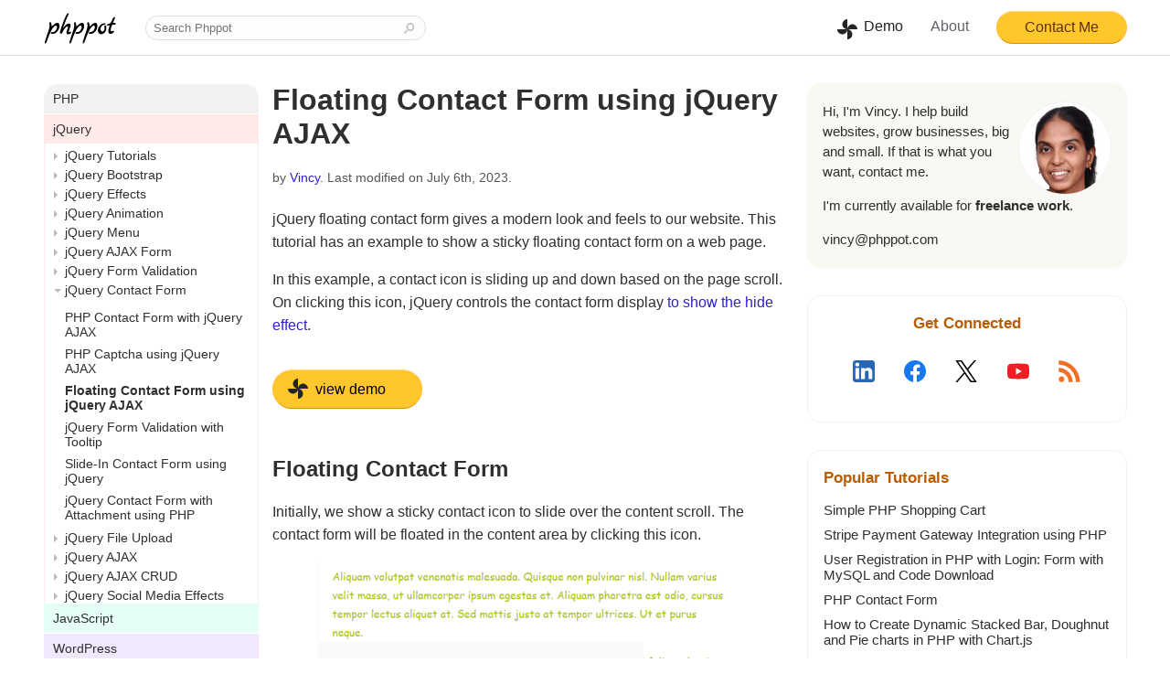

--- FILE ---
content_type: text/html; charset=UTF-8
request_url: https://phppot.com/jquery/floating-contact-form-using-jquery-ajax/
body_size: 13369
content:
<!DOCTYPE html>
<html lang="en">

<head>
    <meta property="og:url" content="https://phppot.com/jquery/floating-contact-form-using-jquery-ajax/" /><title>Floating Contact Form using jQuery AJAX - Phppot</title>
<meta name="description" content="jQuery floating contact form gives a modern look and feels to our website. This tutorial has an example to show a sticky floating contact form on a web page. In this example, a contact icon is sliding up and down based on the page scroll. On clicking this icon, jQuery controls the contact form display [&hellip;]" /><link rel="next" href="https://phppot.com/demo/floating-contact-form-using-jquery-ajax/" />
<meta charset="UTF-8">
<meta http-equiv="Content-Type" content="text/html; charset=utf-8" />
<meta name="viewport" content="width=device-width, initial-scale=1">
<link rel="alternate" type="application/rss+xml" title="RSS 2.0"
	href="https://phppot.com/feed/" />
<link rel="apple-touch-icon" sizes="180x180"
	href="/apple-touch-icon.png?v=031218">
<link rel="icon" type="image/png" sizes="32x32"
	href="/favicon-32x32.png?v=031218">
<link rel="icon" type="image/png" sizes="16x16"
	href="/favicon-16x16.png?v=031218">
<link rel="manifest" href="/site.webmanifest?v=031218">
<link rel="shortcut icon" href="/favicon.ico?v=031218">
<meta name="msapplication-TileColor" content="#da532c">
<meta name="theme-color" content="#ffffff">
<meta property="og:title" content="Floating Contact Form using jQuery AJAX - Phppot" />
<meta property="og:site_name"
	content="Phppot" />
<meta property="og:description" content="jQuery floating contact form gives a modern look and feels to our website. This tutorial has an example to show a sticky floating contact form on a web page. In this example, a contact icon is sliding up and down based on the page scroll. On clicking this icon, jQuery controls the contact form display [&hellip;]" /><meta property="twitter:title" content="Floating Contact Form using jQuery AJAX - Phppot" />
<meta name="twitter:site" content="@phppot" />
<meta property="twitter:creator" content="@phppot" />
<meta property="og:type" content="article" />
<meta property="og:image" content="https://phppot.com/wp-content/uploads/2014/10/jqueryfloatingcontact.png" /><meta property="twitter:card" content="summary_large_image" />
<meta property="twitter:description" content="jQuery floating contact form gives a modern look and feels to our website. This tutorial has an example to show a sticky floating contact form on a web page. In this example, a contact icon is sliding up and down based on the page scroll. On clicking this icon, jQuery controls the contact form display [&hellip;]" /><meta property="twitter:image" content="https://phppot.com/wp-content/uploads/2014/10/jqueryfloatingcontact.png" /><!-- Google tag (gtag.js) -->
<script async src="https://www.googletagmanager.com/gtag/js?id=G-Q50S2PRC8E"></script>
<script>
  window.dataLayer = window.dataLayer || [];
  function gtag(){dataLayer.push(arguments);}
  gtag('js', new Date());

  gtag('config', 'G-Q50S2PRC8E');
</script>
<meta http-equiv="x-dns-prefetch-control" content="on"><link rel="dns-prefetch" href="//www.google-analytics.com"><link rel="dns-prefetch" href="//www.youtube.com"><link rel="dns-prefetch" href="//googleads.g.doubleclick.net"><link rel="dns-prefetch" href="//static.doubleclick.net"><link rel="dns-prefetch" href="//www.google.com"><link rel="dns-prefetch" href="//i.ytimg.com"><link rel="dns-prefetch" href="//yt3.ggpht.com"><link rel="dns-prefetch" href="//fonts.gstatic.com"><meta name='robots' content='max-image-preview:large' />
<link rel="https://api.w.org/" href="https://phppot.com/wp-json/" /><link rel="alternate" type="application/json" href="https://phppot.com/wp-json/wp/v2/posts/2803" /><link rel="EditURI" type="application/rsd+xml" title="RSD" href="https://phppot.com/xmlrpc.php?rsd" />
<link rel="canonical" href="https://phppot.com/jquery/floating-contact-form-using-jquery-ajax/" />
<style>body{font-family:-apple-system,BlinkMacSystemFont,Roboto,Segoe UI,Helvetica Neue,Helvetica,Arial,sans-serif;margin:0 auto;-webkit-font-smoothing:antialiased;box-sizing:border-box;color:#2f2f2f}a{text-decoration:none;color:#2f20d1}a:visited{color:#4132ea}a img{border:none;background-color:none;vertical-align:bottom}.minientry{padding:20px 0;overflow:auto}#site-logo{vertical-align:middle;padding:12px 8px 12px 0;width:79px;height:34px}#container{clear:both;text-align:left;width:952px}.content{width:1185px;margin:0 auto;padding-left:15px;padding-right:15px}#tutorial-body{float:left;margin-top:20px;width:820px}#tutorial-menu{float:left;width:235px;margin-bottom:20px}#tutorial{float:right;width:570px;padding-left:0;overflow-wrap:break-word}.two-column-content{width:935px;margin:0 auto;padding-left:15px;padding-right:15px}.two-column-content #tutorial-body{width:570px}.wrapper{width:100%;float:left;margin-bottom:60px}#article{width:570px;float:left;margin-top:20px;margin-bottom:5px}#aside{width:350px;float:right;font-size:.95em;margin-top:20px;position:sticky;top:20px}#aboutcntnt a:hover,#tutorial a:hover,.testimonial-content a:hover{text-decoration:underline}#recommended a:hover{color:#2f20d1}.modified-on{color:#565656;margin-bottom:25px;font-size:.9em}code{padding:2px 4px;border-radius:4px}a.download{padding:8px 12px 8px 18px;margin:20px 40px 20px 0;color:#2f2f2f;display:inline-block;width:130px;text-align:center;border-radius:50px;border:1px solid #d5d9d9;position:relative;text-transform:lowercase}a.download:before{background:url(https://phppot.com/wp-content/themes/solandra/images/sprite.png?v=301118) no-repeat -48px 0;height:24px;width:24px;display:inline-flex;content:"";position:absolute;top:10px;left:15px}#tutorial a.download:hover{background-color:#fffaec;text-decoration:none}a.demo{padding:8px 12px 8px 20px;margin:20px 30px 20px 0;color:#000;display:inline-block;width:130px;text-align:center;border-radius:50px;border:1px solid;text-transform:lowercase;background-color:#ffc72c;border-color:#ffd98e #ffbe3d #de9300;position:relative}a.demo:before{background:url(https://phppot.com/wp-content/themes/solandra/images/sprite.png) no-repeat -24px 0;height:24px;width:24px;display:inline-flex;content:"";position:absolute;top:8px;left:15px}#tutorial a.demo:hover{background-color:#f7ae47;text-decoration:none}h1{margin-top:0}h1 a,h1 a:visited{color:#2f2f2f}h2{margin-top:1.3em}h2 a,h2 a:visited{color:#000}h2 a,h2 a:visited,h3 a,h3 a:visited{border-bottom:0;text-decoration:none}h3 a,h3 a:visited{color:#2f2f2f}h3 a:hover{color:#000;text-decoration:underline}#tutorial p{line-height:1.6}#tutorial li{line-height:1.5;margin:6px 0}#tutorial strong{color:#474747}#tutorial-body #tutorial img{border-radius:15px}img{-ms-interpolation-mode:bicubic;border:0;height:auto;max-width:100%;vertical-align:middle}.video-container{position:relative;padding-bottom:56.25%;padding-top:30px;height:0;overflow:hidden}.video-container embed,.video-container iframe,.video-container object{position:absolute;top:0;left:0;width:100%;height:100%}.full-width{width:100%}.tutorial-table{width:100%;font-size:13px;border-top:1px solid #e5e5e5;border-spacing:0;margin:20px 0;word-break:break-word;table-layout:fixed}.tutorial-table th{background-color:#f5f5f5;padding:5px;text-align:left}.tutorial-table td{border-bottom:1px solid #f2f2f2;background-color:#fff;padding:5px}.tutorial-table ul{padding:0;list-style-type:none;margin:0}.tutorial-table li:before{content:" - ";position:relative;margin-left:-10px;left:-5px}a.demo-download-icon{position:relative;display:inline-block;cursor:pointer;margin-right:18px;color:#212121;padding-left:32px;padding-right:8px}.demo-download-icon:before{height:24px;width:24px;background:url(https://phppot.com/wp-content/themes/solandra/images/sprite.png) no-repeat -24px 0;position:absolute;content:"";left:2px}a.demo-download-icon:hover,a.testimonial-icon:hover{color:#1a73e7}a.get-product{display:inline-block;margin:10px 0;border-radius:3px;border:1px solid;padding:8px 50px;cursor:pointer;color:#262626;font-size:1.1em;background-color:#f0ad4e;border-color:#ffc87a #e2a348 #bf8a3f}.notice{background:#f9b7b8;padding:20px;margin:5px;border-radius:4px;font-size:1.2em;border:1px solid #e2a4a4;line-height:1.45}.post-section-highlight{background-color:#d3ffdb;padding:19px 19px 1px;border-radius:15px}.post-section-highlight h2{font-size:1em;margin-top:0}pre{overflow:auto;margin:0 0 18px;tab-size:4}.prettyprint{font-size:1.2em;border-radius:15px;max-height:600px;border:1px solid #f6f6f6}pre code.hljs{display:block;overflow-x:auto;padding:10px 5px}code.hljs{padding:3px 5px}

/*!
  Theme: StackOverflow Light
  Description: Light theme as used on stackoverflow.com
  Author: stackoverflow.com
  Maintainer: @Hirse
  Website: https://github.com/StackExchange/Stacks
  License: MIT
  Updated: 2021-05-15

  Updated for @stackoverflow/stacks v0.64.0
  Code Blocks: /blob/v0.64.0/lib/css/components/_stacks-code-blocks.less
  Colors: /blob/v0.64.0/lib/css/exports/_stacks-constants-colors.less
*/.hljs,.hljs-subst{color:#2f3337}.hljs-comment{color:#656e77}.hljs-attr,.hljs-doctag,.hljs-keyword,.hljs-meta .hljs-keyword,.hljs-section,.hljs-selector-tag{color:#015692}.hljs-attribute{color:#803378}.hljs-name,.hljs-number,.hljs-quote,.hljs-selector-id,.hljs-template-tag,.hljs-type{color:#b75501}.hljs-selector-class{color:#015692}.hljs-link,.hljs-regexp,.hljs-selector-attr,.hljs-string,.hljs-symbol,.hljs-template-variable,.hljs-variable{color:#54790d}.hljs-meta,.hljs-selector-pseudo{color:#015692}.hljs-built_in,.hljs-literal,.hljs-title{color:#b75501}.hljs-bullet,.hljs-code{color:#535a60}.hljs-meta .hljs-string{color:#54790d}.hljs-deletion{color:#c02d2e}.hljs-addition{color:#2f6f44}.hljs-emphasis{font-style:italic}.hljs-strong{font-weight:700}.search{border:1px solid #e0e0e0;background-color:#fcfefd;line-height:15px;margin-right:-30px;padding:5px 0 5px 8px;width:307px;color:#5c5c5c;border-radius:1000px;box-sizing:border-box}form label{width:50px;display:inline-block}input#submit{padding:10px 40px;cursor:pointer;color:#755c3b;background:#a2e1f5;border:none}.subscribe{padding:10px 20px;cursor:pointer;color:#000;background:#dcdcdc;margin:0;border:1px solid #d0cfcf;border-color:#c3c3c3 #c1c1c1 #adadad;border-top-right-radius:50px;border-bottom-right-radius:50px;background-image:linear-gradient(top,#dcdcdc,#bfbfbf)}.feedb-email{padding:10px 8px;width:150px;margin:0;border:1px solid #c3c3c3;border-top-left-radius:4px;border-bottom-left-radius:4px}#header,#sidebar,#tutorial{margin-bottom:5px}#site_header{height:60px;border-bottom:1px solid #e2dfda;margin-bottom:10px}#site_header a{font-size:.9em}#site_header .header-link-container a{font-size:1em}a.header-link{color:#fff;padding:7px 28px;font-size:.95em;transition:color 1s ease;font-weight:600}a.header-link:hover{color:#00f5ff;transition:color 1s ease}.header-link-container{float:right;vertical-align:middle;padding:12px 0}#site_header #header-contact-navigation{font-size:1em}#header-contact-navigation{color:#5d3200;vertical-align:middle;display:inline-block;margin:0 0 0 8px;border-radius:50px;border:1px solid;padding:8px 30px;cursor:pointer;background-color:#ffc72c;border-color:#ffd98e #ffbe3d #de9300}#header-contact-navigation:hover{background-color:#ffaf14}a.testimonial-icon{font-size:.9em;font-weight:500;position:relative;display:inline-block;cursor:pointer;margin-right:18px;color:#5f6369;vertical-align:text-top}#mobile-search-icon{display:none}.top{float:right;margin-bottom:1.17em}a.top{color:#505050;clear:both}a.top:hover{color:#333}#footer{clear:both;background-color:#fdfdfd;padding:20px 0 40px;overflow:auto}#footer ul{padding-left:0}.footer-menu{margin:20px 0;text-align:center}.footer-menu li{display:inline-block;margin:0 10px 25px}#footer .footer-menu .cat-item{border-radius:50px}.footer-menu>li>a{color:#6e3f00;padding:10px 30px;display:block;font-family:Segoe UI,Optima,Helvetica,Arial,sans-serif;font-size:medium;font-weight:700}.subscribe-section{overflow:auto;float:left}.subscribe-email{float:left}.footer-contact-banner-title{margin:15px 0 30px}#footer-contact-note{clear:both;background-color:#ffc72c;color:#262626;padding:25px 0 10px}#footer-contact-note h2{font-weight:400;margin:2px 0}#footer-intro{font-size:1.1em;margin:10px 0}#footer-contact-navigation{border-radius:3px;border:1px solid;padding:8px 30px;cursor:pointer;color:#474747;margin:0 0 0 20px;border-color:#474747;border-radius:50px;display:inline-block}#footer-contact-navigation:hover{background-image:-webkit-linear-gradient(top,#eaeaea,#d6d5d5)}#footer-bottom a{color:#3d3d3b}.follow{float:right;margin:20px 0 0;color:#555}.follow a{color:#4f6773}.follow>a img{border:1px solid #e0e0e0;padding:8px;border-radius:25px;margin:20px}.separator{padding:0 5px;color:#d4cebe}.shop-footer-common .separator{padding:0 20px;color:#d4cebe}#footer-menu li{display:inline-block;margin:0 25px 25px 0;border-radius:20px;border:1px solid #e0e0e0}#footer-menu>li>a{color:#2f2f2f;padding:10px;display:block;min-width:100px}#footer-menu>li>a:hover{color:#009688}.footer-heading{margin-right:10px}#contactMe{margin-top:5px}#contactMe a{color:#2f2f2f}#aboutcntnt{line-height:1.45;background-color:#f9f8f3;padding:20px 17px;margin-bottom:20px;border-radius:15px}.hi-icon{vertical-align:text-top;padding-right:5px}.sidebar-featured-product{border:1px solid #dadfe2;border-radius:4px;display:flex}.sidebar-featured-url{margin:20px}.sidebar-featured-product a{color:#006fea;display:contents;width:150px;height:150px}.sidebar-product{margin:10px 0}.sidebar-product img{border:1px solid #f3ead3;border-radius:15px;box-sizing:border-box}.sidebar-product a{color:#1873e6;font-weight:500;display:block}.heading{font-size:1.1em;font-weight:700;margin-bottom:15px;color:#b95d01}#photo{float:right}#photo img{border-radius:50%;border:1px solid #f2f2f2}#aboutdesc p{margin-top:0}.testimonials-sbar{padding:20px 17px;margin:30px 0;border-radius:15px;border:1px solid #f2f2f2}.testimonials-sbar p{line-height:1.45;margin-bottom:0}p.testimonials-sbar-by{margin:1em 0;font-weight:600;color:#58543c}.view-testimonials{display:block;border-radius:3px;border:1px solid;padding:10px 20px;cursor:pointer;color:#111;background-color:#ffb932;border-color:#ffc87a #e2a348 #da9d0a;text-align:center}.view-testimonials a{color:#111}.view-testimonials:hover{background-color:#fea700}#recommended,.sidebar-section{padding:20px 17px;margin:30px 0;border-radius:15px;border:1px solid #f2f2f2}.connect-with-icons{display:flex;width:100%;align-items:center;justify-content:space-evenly;margin:30px 0 20px}.connect-with{cursor:pointer}.connect-with svg{width:24px;height:24px}#recommended ol{padding:0}#recommended>ol li{margin:10px 0;list-style:none}#recommended ol li a{color:#2f2f2f;padding:2px 0}.sidebar-enquiry{margin-bottom:20px}#sidebar{width:350px;float:right;font-size:.95em;margin-top:20px}.written-by{display:flex;align-items:center;margin-bottom:40px;background-color:#f9f8f3;padding:20px;border-radius:15px;line-height:1.6;font-size:.95em}.author-photo{margin-right:20px}.author-photo img{border-radius:50%;width:100px;height:100px;border:2px solid #ccc}.written-by-desc{flex:1}@media (max-width:500px){.written-by{flex-direction:column;align-items:flex-start}.author-photo{margin-bottom:20px}}.related-articles{margin-bottom:40px;background-color:#f9f8f3;padding:5px 20px 20px;border-radius:15px;line-height:1.6}ul.related-articles-list{list-style:none;padding:0}.related-articles-list li{margin:8px 0}ul.related-articles-list li:before{font-size:1.1em;content:"\2605";margin:0 10px 0 0;color:#ffb932}.related-articles-list a,.related-articles-list a:visited{color:#2f2f2f;line-height:1.6;padding:2px 0}.related-articles-list a:hover{color:#1a73e7}#tutorial-menu ul{margin:0;padding:0;list-style-type:none}.main-menu a{font-size:.9em;color:#2f2f2f;display:block}.main-menu>li>a{margin-top:1px;padding:8px 10px}#tutorial-menu li a:hover{color:#2f20d1}.main-menu>li.cat-item:first-child{background:#f2f2f2;border-top-right-radius:15px;border-top-left-radius:15px}.main-menu>li.cat-item:first-child+li{background:#ffeaea}.main-menu>li.cat-item:first-child+li+li{background:#e6fff5}.main-menu>li.cat-item:first-child+li+li+li{background:#f1e7fe}.main-menu>li.cat-item:first-child+li+li+li+li{background:#feffde}.main-menu>li.cat-item:first-child+li+li+li+li+li{background:#ffe1a9}.main-menu>li.cat-item:first-child+li+li+li+li+li+li{background:#d3ffdb}.main-menu>li.cat-item:first-child+li+li+li+li+li+li+li{background:#eaf5ff}.main-menu>li.cat-item:first-child+li+li+li+li+li+li+li+li{background:#e6fff5}.main-menu>li.cat-item:first-child+li+li+li+li+li+li+li+li+li{background:#ffeaea}.main-menu>i.cat-item:first-child+li+li+li+li+li+li+li+li+li+li{background:#feffde}.sub-menu>li{background:#fff;margin:0 0 0 1px;border-right:1px solid #f2f2f2}.sub-menu>li>a{padding:5px 10px 0 22px;position:relative;font-size:.9em}.sub-menu>li>a:before{position:absolute;top:10px;left:10px;content:"";display:block;width:0;height:0;border:4px solid;border-color:transparent transparent transparent #bbb}.sub-menu>li.taxonomy-active>a:before{display:inline-flex;content:"";position:absolute;top:12px;left:10px;border-color:#bbb transparent transparent}#tutorial-menu ul.post-list{margin-top:10px;background-color:#fff}.post-list>li{padding:4px 10px 4px 22px}.post-list>li>a{color:#2f2f2f}#tutorial-menu li.current-post{font-weight:700;color:#2f2f2f;font-size:.9em}#comment{width:525px;padding:10px}div#respond{padding:18px;border:1px solid #ececec;background-color:#fff;border-radius:15px;box-sizing:border-box;line-height:19px;color:#333;margin-bottom:20px;overflow:auto}.commentlist li ul li{background-color:#f3f2f1;border:1px solid #e5e4e2;padding-bottom:10px;margin-bottom:10px;margin-top:13px}.commentlist li ul li ul li{background-color:#fff}.comment-list ul,ul.comment-list{list-style-type:none}ul.comment-list{padding-left:0}.comment-body{padding:20px 0}.comment-list li .says{display:none}.comment-meta,.comment-meta a{color:#565656;font-size:.9em}.reply a{border:1px solid #d5d9d9;border-radius:25px;display:inline-block;padding:6px 35px;color:#2f2f2f}#tutorial .reply a:hover{text-decoration:none;background-color:#fffaec}div#respond label{display:block;width:auto}div#respond input{width:185px}div#respond input,div#respond textarea{padding:8px;border-radius:3px;border:1px solid #ccc}div#respond textarea{box-sizing:border-box;width:100%}div#respond input#submit{background-color:#32bbff;width:203px;color:#0c0c0c;border:1px solid #30b2f3;border-radius:3px;padding:8px 30px;cursor:pointer}div#respond input#submit:hover{background-color:#2bb0f3}div#respond p{margin:10px 0}p.comment-notes{display:none}.comment-list li ul.children li.bypostauthor,.commentlist .bypostauthor{background-color:#f9f8f3;padding:0 20px;border-radius:15px}span.product-price{font-size:1.5em;font-weight:700;margin:0 20px 0 0}.small-info{font-size:.8em;color:#565656}.buy-now-btn,.buy-now-btn:visited{vertical-align:middle;display:inline-block;border-radius:3px;border:1px solid;padding:8px 38px;cursor:pointer;color:#111;font-size:.95em;background-color:#ffb932;border-color:#ffc87a #e2a348 #da9d0a}.buy-now-btn:hover{background-color:#fea700}.m-l-30{margin-left:30px}a.live-preview-btn{padding:8px 4px;color:#262626;display:inline-block;width:130px;text-align:center;border-radius:50px;border:1px solid;position:relative;background-color:#fff;border-color:#8b9092}a.live-preview-btn:hover{background-color:#ececec}.inline-block{display:inline-block}.pd-15{padding-left:15px}.shop-footer-common{margin-top:20px;overflow:auto;float:right}.shop-footer-common a{color:#555;display:inline-block;margin:8px 10px}.shop-footer-common .shop-doc-nav-links{float:none;border-bottom:1px solid #e6e6e6;padding-bottom:5px;margin-bottom:4px}.shop-footer-common .policy-doc-nav{float:right;text-align:left}#expand-sub-menu-icon{display:inline-block;vertical-align:middle}.text-center{text-align:center}.text-left{text-align:left}.text-right{text-align:right}.comment-form-url{display:none}#wait_approval{margin:40px 0 20px;font-size:.9em;border-radius:3px;padding:8px 15px;background-color:#a8ebc4;border-color:#9be8bc;color:#1b7943}.float-right{float:right}.float-left{float:left}.small-note{font-size:.8em;color:#757575;margin-top:5px}.svg-icon{vertical-align:middle;display:inline-block;fill:#a7a7a7}.code-heading{font-weight:700;margin-bottom:5px;font-size:1.2em}.recent-posts{max-width:660px}.width-auto{width:auto}.display-none{display:none}.sidebar-subscribe{border:1px solid #f2f2f2;padding:20px 17px;margin-bottom:30px;border-radius:15px}a.signup-btn{background-color:#fd0;padding:5px 20px;border-radius:4px;color:#000;font-family:charter,Georgia,Cambria,Times New Roman,Times,serif}.txt-tweet{background:#dcf1ff;padding:10px;border-radius:3px}#saas-content{line-height:1.45;border:1px solid #e0d8c2;padding:20px;margin-bottom:20px;border-radius:15px;text-align:center}#saas-content #product-title{font-weight:700}#saas-content #product-photo{width:200px;margin:10px auto}#saas-content a.signup-btn{font-family:unset}.sidebar-product .product-link{margin-bottom:8px}#social-icon{float:right;padding:20px 20px 20px 0;text-align:right;position:sticky;top:0}#social-icon .heading{font-size:.9em;border:0}#social-icon ul{padding:0;margin:0}#social-icon li{list-style:none;line-height:1.8em}.facebook-social-link{background:#4267b2}.twitter-social-link{background:#1da1f2}.linkedin-social-link{background:#0077b5}.social-link{color:#fff!important;padding:0!important;border-radius:20px;margin:0 0 17px;display:inline-block;font-weight:700}.social-link span{display:inline-block;position:relative;padding:3px 20px 3px 44px}.social-link span:hover{color:#e2fe00}.linkedin-social-img:before{background:url(/wp-content/themes/solandra/images/sprite.png?v=301118) no-repeat -48px -24px}.linkedin-social-img:before,.twitter-social-img:before{height:24px;width:24px;display:inline-flex;content:"";position:absolute;top:5px;left:5px}.twitter-social-img:before{background:url(/wp-content/themes/solandra/images/sprite.png?v=301118) no-repeat -24px -24px}.facebook-social-img:before{background:url(/wp-content/themes/solandra/images/sprite.png?v=301118) no-repeat 0 -24px;height:24px;width:24px;display:inline-flex;content:"";position:absolute;top:5px;left:5px}.social-link img{vertical-align:middle}#site_header .search-container{display:inline-block;margin:17px 0 17px 20px}.search-form{display:inline}button.search-button{border:none;height:12px;width:13px;background:url(/wp-content/themes/solandra/images/sprite.png?v=301118) no-repeat -76px -30px;display:inline-block;vertical-align:middle;cursor:pointer;padding:0}@media screen and (min-width:1071px) and (max-width:1215px){#tutorial{width:540px}#tutorial-body{width:790px}#sidebar{width:235px}.content{width:1040px}}@media screen and (min-width:1015px) and (max-width:1070px){#tutorial-menu{width:227px}#tutorial{width:500px}#tutorial-body{width:742px}#sidebar{width:227px}.content{width:984px}}@media screen and (min-width:966px) and (max-width:1014px){#site_header .search{width:100%}#tutorial-menu{width:350px}#social-icon{display:none}#tutorial,#tutorial-body{width:570px}#sidebar{width:350px}.content{width:935px}.search{width:460px}}@media screen and (min-width:756px) and (max-width:965px){#site_header .search{width:100%}#tutorial-menu{width:460px}#social-icon{display:none}#tutorial,#tutorial-body{width:460px}#sidebar{width:250px}.content{width:725px}.search{width:460px}#logo-text{display:none}#article{width:460px}#aside{width:250px}.two-column-content{width:725px}}@media screen and (max-width:755px){#site_header .search-container{float:right}#site_header .search{width:100%}#tutorial-menu{width:350px}#social-icon{display:none}#tutorial{width:570px}#tutorial-body{width:570px;margin-top:50px}#sidebar{width:350px;clear:both;float:none}.content{width:570px}span.footer-contact-btn{display:block}#footer-contact-navigation{margin:20px 0 0}#expand-sub-menu-icon{position:absolute;left:0;top:60px;padding:2px 25px 2px 0;background:#f7f7f7;width:100%;text-align:center;box-sizing:border-box}.search{width:350px}.two-column-content{width:570px}#aside{float:none;clear:both}#article{margin-top:50px}}@media screen and (max-width:600px){#tutorial-menu{width:350px}#tutorial{width:auto;float:none;max-width:570px;padding-top:10px}#tutorial-body{float:none;width:100%}#sidebar{max-width:350px;clear:both;float:none}#sidebar,.content{width:auto}.prettyprint{max-height:500px}.code-heading,.prettyprint{font-size:1.1em}#article,.two-column-content{width:auto}#article{max-width:570px}#aside{width:auto;max-width:350px;float:none;clear:both}}@media screen and (max-width:450px){#tutorial-menu{width:auto;max-width:350px}.search{width:100%}.btn-get-license{margin-left:0;margin-top:15px}#logo-text{display:none}#site_header .search-container{margin-right:0}#site_header #header-contact-navigation{padding:8px 15px}}</style></head>

<body>
    <div id="site_header">
    <div class="content">
        <a href="/" title="Helping you build websites"><svg version="1.0" xmlns="http://www.w3.org/2000/svg" viewBox="0 0 158.000000 68.000000"
 preserveAspectRatio="xMidYMid meet" alt="Phppot Logo" id="site-logo">
<g transform="translate(0.000000,68.000000) scale(0.100000,-0.100000)"
fill="#000000" stroke="none">
<path d="M468 583 c-42 -91 -118 -306 -118 -334 0 -14 19 -29 36 -29 2 0 15
22 28 49 33 65 73 111 97 111 10 0 19 -1 19 -2 0 -2 -9 -32 -20 -67 -25 -79
-20 -101 24 -101 39 0 77 33 58 52 -8 8 -15 8 -26 -1 -26 -22 -26 5 -1 74 28
73 26 100 -6 108 -33 9 -63 -7 -103 -55 l-37 -43 27 75 c14 41 38 100 51 130
57 127 56 120 32 120 -16 0 -29 -19 -61 -87z"/>
<path d="M1521 576 c-6 -7 -22 -38 -35 -69 -23 -50 -30 -57 -66 -67 -49 -13
-58 -45 -10 -38 17 3 30 4 30 4 0 -1 -7 -23 -15 -50 -28 -93 -17 -136 36 -136
36 0 89 44 73 60 -8 8 -18 9 -30 2 -45 -23 -55 11 -28 91 15 45 17 47 55 47
32 0 39 3 39 20 0 15 -7 20 -29 20 l-30 0 25 55 c13 31 24 57 24 59 0 11 -30
13 -39 2z"/>
<path d="M129 470 c-14 -8 -15 -16 -6 -47 9 -34 3 -57 -51 -218 -34 -99 -58
-183 -54 -187 23 -22 34 -7 67 89 57 171 131 293 175 293 26 0 33 -32 17 -72
-19 -45 -45 -66 -87 -70 -24 -2 -36 -9 -38 -20 -3 -15 4 -18 42 -18 78 0 146
80 146 172 0 81 -53 93 -124 28 l-43 -40 -6 41 c-6 49 -16 61 -38 49z"/>
<path d="M669 470 c-14 -8 -15 -16 -6 -47 9 -34 3 -57 -51 -218 -34 -99 -58
-183 -54 -187 23 -22 34 -7 67 89 57 171 131 293 175 293 26 0 33 -32 17 -72
-19 -45 -45 -66 -87 -70 -24 -2 -36 -9 -38 -20 -3 -15 4 -18 42 -18 78 0 146
80 146 172 0 81 -53 93 -124 28 l-43 -40 -6 41 c-6 49 -16 61 -38 49z"/>
<path d="M959 470 c-14 -8 -15 -16 -6 -47 9 -34 3 -57 -51 -218 -34 -99 -58
-183 -54 -187 23 -22 34 -7 67 89 57 171 131 293 175 293 26 0 33 -32 17 -72
-19 -45 -45 -66 -87 -70 -24 -2 -36 -9 -38 -20 -3 -15 4 -18 42 -18 78 0 146
80 146 172 0 81 -53 93 -124 28 l-43 -40 -6 41 c-6 49 -16 61 -38 49z"/>
<path d="M1275 440 c-28 -11 -72 -60 -84 -93 -18 -48 -13 -86 15 -114 21 -21
32 -24 62 -19 57 9 94 53 99 118 4 59 -5 82 -30 72 -13 -5 -16 -14 -11 -45 5
-27 2 -46 -10 -64 -30 -46 -76 -26 -76 33 0 42 46 92 84 92 16 0 26 6 26 15 0
17 -41 20 -75 5z"/>
</g>
</svg>
</a>
        <div class="search-container">
            <form method="get" action="/search/" class="search-form">
                <input name="q" class="search"
                    placeholder="Search Phppot"
                    title="Search Phppot"
                    autocomplete="off">
                <button type="submit"
                    title="Search Phppot"
                    class="search-button"></button>
            </form>
        </div>
        <div class="header-link-container">
            <div id="expand-sub-menu-icon">
                <a class="demo-download-icon" href="/demo/">Demo</a> <a
                    class="testimonial-icon" href="/about/">About</a> <a
                    id="header-contact-navigation" href="/contact/">Contact
                    Me</a>
            </div>
        </div>
    </div>
</div>    <div class="content">
        <div id="tutorial-body">
            <div id="tutorial">
                <h1>Floating Contact Form using jQuery AJAX</h1>
                <div class='modified-on'>
                    by <a href="/about/">Vincy</a>. Last modified on July 6th, 2023.</div>
                <p>jQuery floating contact form gives a modern look and feels to our website. This tutorial has an example to show a sticky floating contact form on a web page.</p>
<p>In this example, a contact icon is sliding up and down based on the page scroll. On clicking this icon, jQuery controls the contact form display<a href="https://phppot.com/jquery/jquery-show-hide/"> to show the hide effect</a>.</p>
<p><a class="demo" href="/demo/floating-contact-form-using-jquery-ajax/">View Demo</a></p>
<h2>Floating Contact Form</h2>
<p>Initially, we show a sticky contact icon to slide over the content scroll. The contact form will be floated in the content area by clicking this icon.</p>
<p><img loading="lazy" style="display: inline; border-width: 0px;" title="jquery-floating-contact" src="https://phppot.com/wp-content/uploads/2014/10/jqueryfloatingcontact.png" alt="jquery-floating-contact" width="500" height="500" border="0" /></p>
<p>The floating contact form markup is,</p>
<pre class="prettyprint"><code class="language-html">&lt;div id="contact-box"&gt;
	&lt;div id="btnContact" onClick="showContact();"&gt;
		&lt;img src="contact.png" /&gt;
	&lt;/div&gt;
	&lt;div id="frmContact"&gt;
		&lt;div id="mail-status"&gt;&lt;/div&gt;
		&lt;div&gt;
			&lt;label style="padding-top: 20px;"&gt;Name&lt;/label&gt; &lt;span
				id="userName-info" class="info"&gt;&lt;/span&gt;&lt;br /&gt; &lt;input type="text"
				name="userName" id="userName" class="demoInputBox"&gt;
		&lt;/div&gt;
		&lt;div&gt;
			&lt;label&gt;Email&lt;/label&gt; &lt;span id="userEmail-info" class="info"&gt;&lt;/span&gt;&lt;br /&gt;
			&lt;input type="text" name="userEmail" id="userEmail"
				class="demoInputBox"&gt;
		&lt;/div&gt;
		&lt;div&gt;
			&lt;label&gt;Subject&lt;/label&gt; &lt;span id="subject-info" class="info"&gt;&lt;/span&gt;&lt;br /&gt;
			&lt;input type="text" name="subject" id="subject" class="demoInputBox"&gt;
		&lt;/div&gt;
		&lt;div&gt;
			&lt;label&gt;Content&lt;/label&gt; &lt;span id="content-info" class="info"&gt;&lt;/span&gt;&lt;br /&gt;
			&lt;textarea name="content" id="content" class="demoInputBox" cols="60"
				rows="6"&gt;&lt;/textarea&gt;
		&lt;/div&gt;
		&lt;div&gt;
			&lt;button name="submit" class="btnAction" onClick="sendContact();"&gt;Send&lt;/button&gt;
		&lt;/div&gt;
	&lt;/div&gt;
&lt;/div&gt;
&lt;div class="txt-content"&gt;
	&lt;!-- content area --&gt;
&lt;/div&gt;
</code></pre>
<h2>jQuery Sticky Floating</h2>
<p>We use the jQuery sticky-float plugin to create a sticky floating effect to the contact form on the page scroll. We should call the plugin function like,</p>
<pre class="prettyprint"><code class="language-javascript">$(document).ready(function() {
	$('#contact-box').stickyfloat({ duration: 400, offsetY:200});
});
</code></pre>
<p>The <em>contact box</em> selector includes both the contact icon and form to be floated with the content on scrolling. The <em>showContat()</em> function will be invoked by clicking the contact icon to display the contact form. The function is,</p>
<pre class="prettyprint"><code class="language-javascript">function showContact() {
	if ($("#frmContact").css('display') == 'none') $("#frmContact").show();
	else $("#frmContact").hide();
}
</code></pre>
<p>Other than that, we have contact form jQuery validation and mail sending scripts, as we have seen in previous <a href="https://phppot.com/jquery/php-contact-form-with-jquery-ajax/">contact form tutorials</a>—download source to get the complete code.</p>
<p><a class="demo" href="/demo/floating-contact-form-using-jquery-ajax/">View Demo</a><a class="download" href="/demo/floating-contact-form-using-jquery-ajax/floating-contact-form-using-jquery-ajax.zip">Download</a></p>
                    <div class="written-by">
                        <div class="author-photo">
                            <img src="https://phppot.com/wp-content/themes/solandra/images/Vincy.jpg" alt="Vincy" width="100" height="100" title="Vincy">
                        </div>
                        <div class="written-by-desc">
                            Written by <a href="/about/">Vincy</a>, a web developer with 15+ years of experience and a Masters degree in Computer Science. She specializes in building modern, lightweight websites using PHP, JavaScript, React, and related technologies. Phppot helps you in mastering web development through over a decade of publishing quality tutorials.
                        </div>
                    </div>
                                        <div class="related-articles">
                        <h2>Related Tutorials</h2>
                        <ul class="related-articles-list">
                                                            <li><a href="https://phppot.com/jquery/php-contact-form-with-jquery-ajax/">PHP Contact Form with jQuery AJAX</a></li>
                                                            <li><a href="https://phppot.com/jquery/jquery-form-validation-with-tooltip/">jQuery Form Validation with Tooltip</a></li>
                                                            <li><a href="https://phppot.com/jquery/php-captcha-using-jquery-ajax/">PHP Captcha using jQuery AJAX</a></li>
                                                    </ul>
                    </div>
                                <p>
                    <a href="#top" class="top">&#8593; Back to Top</a>
                </p>
            </div>
                            <div id="tutorial-menu">
                    <ul class="main-menu"><li class="cat-item cat-item-72"><a href="https://phppot.com/menu/php/">PHP</a></li><li class="cat-item cat-item-171"><a href="https://phppot.com/menu/jquery/">jQuery</a><ul class="sub-menu"><li class="cat-item cat-item-175 "><a href="https://phppot.com/menu/jquery/jquery-tutorials/">jQuery Tutorials</a></li><li class="cat-item cat-item-177 "><a href="https://phppot.com/menu/jquery/jquery-bootstrap/">jQuery Bootstrap</a></li><li class="cat-item cat-item-178 "><a href="https://phppot.com/menu/jquery/jquery-effects/">jQuery Effects</a></li><li class="cat-item cat-item-179 "><a href="https://phppot.com/menu/jquery/jquery-animation/">jQuery Animation</a></li><li class="cat-item cat-item-180 "><a href="https://phppot.com/menu/jquery/jquery-menu/">jQuery Menu</a></li><li class="cat-item cat-item-181 "><a href="https://phppot.com/menu/jquery/jquery-ajax-form/">jQuery AJAX Form</a></li><li class="cat-item cat-item-182 "><a href="https://phppot.com/menu/jquery/jquery-form-validation/">jQuery Form Validation</a></li><li class="cat-item cat-item-192 taxonomy-active"><a href="https://phppot.com/menu/jquery/jquery-contact-form/">jQuery Contact Form</a><ul class="post-list"><li><a class= "post-menu" href="https://phppot.com/jquery/php-contact-form-with-jquery-ajax/">PHP Contact Form with jQuery AJAX</a></li><li><a class= "post-menu" href="https://phppot.com/jquery/php-captcha-using-jquery-ajax/">PHP Captcha using jQuery AJAX</a></li><li class="current-post">Floating Contact Form using jQuery AJAX</li><li><a class= "post-menu" href="https://phppot.com/jquery/jquery-form-validation-with-tooltip/">jQuery Form Validation with Tooltip</a></li><li><a class= "post-menu" href="https://phppot.com/jquery/slide-in-contact-form-using-jquery/">Slide-In Contact Form using jQuery</a></li><li><a class= "post-menu" href="https://phppot.com/jquery/jquery-contact-form-with-attachment-using-php/">jQuery Contact Form with Attachment using PHP</a></li></ul></li><li class="cat-item cat-item-183 "><a href="https://phppot.com/menu/jquery/jquery-file-upload/">jQuery File Upload</a></li><li class="cat-item cat-item-184 "><a href="https://phppot.com/menu/jquery/jquery-ajax/">jQuery AJAX</a></li><li class="cat-item cat-item-185 "><a href="https://phppot.com/menu/jquery/jquery-ajax-crud/">jQuery AJAX CRUD</a></li><li class="cat-item cat-item-186 "><a href="https://phppot.com/menu/jquery/jquery-social-media-effects/">jQuery Social Media Effects</a></li></ul></li><li class="cat-item cat-item-169"><a href="https://phppot.com/menu/javascript/">JavaScript</a></li><li class="cat-item cat-item-172"><a href="https://phppot.com/menu/wordpress/">WordPress</a></li><li class="cat-item cat-item-75"><a href="https://phppot.com/menu/mysql/">MySQL</a></li><li class="cat-item cat-item-173"><a href="https://phppot.com/menu/css/">CSS</a></li></ul>                </div>
                <div id="social-icon">
                    <div class="heading">Share this page</div>
                    <ul>
                        <li><a class="social-link facebook-social-link" href="https://www.facebook.com/sharer/sharer.php?u=https%3A%2F%2Fphppot.com%2Fjquery%2Ffloating-contact-form-using-jquery-ajax%2F" title="Share on Facebook" target="_blank" rel="noopener"><span class="facebook-social-img">Share</span></a></li>
                        <li><a class="social-link twitter-social-link" href="https://twitter.com/intent/tweet?original_referer=https://phppot.com&amp;source=tweetbutton&amp;text=Floating Contact Form using jQuery AJAX;url=https%3A%2F%2Fphppot.com%2Fjquery%2Ffloating-contact-form-using-jquery-ajax%2F&amp;via=phppot" title="Share on Twitter" target="_blank" rel="noopener"><span class="twitter-social-img">Tweet</span></a></li>
                        <li><a class="social-link linkedin-social-link" href="https://www.linkedin.com/shareArticle?mini=true&url=https%3A%2F%2Fphppot.com%2Fjquery%2Ffloating-contact-form-using-jquery-ajax%2F&media=Floating Contact Form using jQuery AJAX" title="Share on Linkedin" target="_blank" rel="noopener"><span class="linkedin-social-img">Share</span></a></li>
                    </ul>
                </div>
            
        </div>
        <div id="sidebar">
    <div id="aboutcntnt">
        <div id="photo">
            <img src="https://phppot.com/wp-content/themes/solandra/images/Vincy.jpg" alt="Vincy" width="100" height="100" title="Vincy">
        </div>
        <div id="aboutdesc">
            <p>
                Hi, I'm Vincy. I help build websites, grow businesses,
                big and small. If that is what you want, contact me.
            </p>
            <p>
                I'm currently available for <strong>freelance work</strong>.
            </p>
        </div>
        <div id="contactMe">
            <a href="mailto:vincy@phppot.com" title="Contact">vincy@phppot.com</a>
        </div>
    </div>
    <div class="sidebar-section">
        <div class="heading text-center">Get Connected</div>
        <div class="connect-with-icons">
            <span class="connect-with">
                <a href="https://www.linkedin.com/in/vincya/" rel="nofollow noopener" title="Join Phppot on LinkedIn" target="_blank">
                    <svg height="100%" style="fill-rule:evenodd;clip-rule:evenodd;stroke-linejoin:round;stroke-miterlimit:2;" version="1.1" viewBox="0 0 512 512" width="100%" xml:space="preserve" xmlns="http://www.w3.org/2000/svg" xmlns:serif="http://www.serif.com/" xmlns:xlink="http://www.w3.org/1999/xlink"><g id="g5891"><path d="M512,64c0,-35.323 -28.677,-64 -64,-64l-384,0c-35.323,0 -64,28.677 -64,64l0,384c0,35.323 28.677,64 64,64l384,0c35.323,0 64,-28.677 64,-64l0,-384Z" id="background" style="fill:#2867b2;"/><g id="shapes"><rect height="257.962" id="rect11" style="fill:#fff;" width="85.76" x="61.053" y="178.667"/><path d="M104.512,54.28c-29.341,0 -48.512,19.29 -48.512,44.573c0,24.752 18.588,44.574 47.377,44.574l0.554,0c29.903,0 48.516,-19.822 48.516,-44.574c-0.555,-25.283 -18.611,-44.573 -47.935,-44.573Z" id="path13-0" style="fill:#fff;fill-rule:nonzero;"/><path d="M357.278,172.601c-45.49,0 -65.866,25.017 -77.276,42.589l0,-36.523l-85.738,0c1.137,24.197 0,257.961 0,257.961l85.737,0l0,-144.064c0,-7.711 0.554,-15.42 2.827,-20.931c6.188,-15.4 20.305,-31.352 43.993,-31.352c31.012,0 43.436,23.664 43.436,58.327l0,138.02l85.741,0l0,-147.93c0,-79.237 -42.305,-116.097 -98.72,-116.097Z" id="path15" style="fill:#fff;fill-rule:nonzero;"/></g></g></svg>                </a></span>
            <span class="connect-with">
                <a href="https://www.facebook.com/PPbay" rel="nofollow noopener" title="Join Phppot on Facebook" target="_blank">
                    <svg height="100%" style="fill-rule:evenodd;clip-rule:evenodd;stroke-linejoin:round;stroke-miterlimit:2;" version="1.1" viewBox="0 0 512 512" width="100%" xml:space="preserve" xmlns="http://www.w3.org/2000/svg" xmlns:serif="http://www.serif.com/" xmlns:xlink="http://www.w3.org/1999/xlink"><g><path d="M512,256c0,-141.385 -114.615,-256 -256,-256c-141.385,0 -256,114.615 -256,256c0,127.777 93.616,233.685 216,252.89l0,-178.89l-65,0l0,-74l65,0l0,-56.4c0,-64.16 38.219,-99.6 96.695,-99.6c28.009,0 57.305,5 57.305,5l0,63l-32.281,0c-31.801,0 -41.719,19.733 -41.719,39.978l0,48.022l71,0l-11.35,74l-59.65,0l0,178.89c122.385,-19.205 216,-125.113 216,-252.89Z" style="fill:#1877f2;fill-rule:nonzero;"/><path d="M355.65,330l11.35,-74l-71,0l0,-48.022c0,-20.245 9.917,-39.978 41.719,-39.978l32.281,0l0,-63c0,0 -29.297,-5 -57.305,-5c-58.476,0 -96.695,35.44 -96.695,99.6l0,56.4l-65,0l0,74l65,0l0,178.89c13.033,2.045 26.392,3.11 40,3.11c13.608,0 26.966,-1.065 40,-3.11l0,-178.89l59.65,0Z" style="fill:#fff;fill-rule:nonzero;"/></g></svg>                </a></span>
            <span class="connect-with">
                <a href="https://twitter.com/phppot" rel="nofollow noopener" title="Follow @Phppot on Twitter" target="_blank">
                    <svg xmlns="http://www.w3.org/2000/svg" width="1200" height="1227" viewBox="0 0 1200 1227" fill="none"><g clip-path="url(#clip0_1_2)"><path d="M714.163 519.284L1160.89 0H1055.03L667.137 450.887L357.328 0H0L468.492 681.821L0 1226.37H105.866L515.491 750.218L842.672 1226.37H1200L714.137 519.284H714.163ZM569.165 687.828L521.697 619.934L144.011 79.6944H306.615L611.412 515.685L658.88 583.579L1055.08 1150.3H892.476L569.165 687.854V687.828Z" fill="black"/></g><defs><clipPath id="clip0_1_2"><rect width="1200" height="1227" fill="white"/></clipPath></defs></svg>                </a></span>
            <span class="connect-with">
                <a href="https://youtube.com/@phppot6737?sub_confirmation=1" rel="nofollow noopener" title="Subscribe to Phppot on YouTube" target="_blank">
                    <svg height="100%" style="fill-rule:evenodd;clip-rule:evenodd;stroke-linejoin:round;stroke-miterlimit:2;" version="1.1" viewBox="0 0 512 512" width="100%" xml:space="preserve" xmlns="http://www.w3.org/2000/svg" xmlns:serif="http://www.serif.com/" xmlns:xlink="http://www.w3.org/1999/xlink"><g><path d="M501.299,132.766c-5.888,-22.03 -23.234,-39.377 -45.264,-45.264c-39.932,-10.701 -200.037,-10.701 -200.037,-10.701c0,0 -160.105,0 -200.038,10.701c-22.025,5.887 -39.376,23.234 -45.264,45.264c-10.696,39.928 -10.696,123.236 -10.696,123.236c0,0 0,83.308 10.696,123.232c5.888,22.03 23.239,39.381 45.264,45.268c39.933,10.697 200.038,10.697 200.038,10.697c0,0 160.105,0 200.037,-10.697c22.03,-5.887 39.376,-23.238 45.264,-45.268c10.701,-39.924 10.701,-123.232 10.701,-123.232c0,0 0,-83.308 -10.701,-123.236Z" style="fill:#ed1f24;fill-rule:nonzero;"/><path d="M204.796,332.803l133.018,-76.801l-133.018,-76.801l0,153.602Z" style="fill:#fff;fill-rule:nonzero;"/></g></svg>                </a></span>
            <span class="connect-with">
                <a href="https://phppot.com/feed/" rel="nofollow noopener" title="Subscribe to Phppot via RSS Feed" target="_blank">
                    <svg enable-background="new 0 0 512 512" id="Layer_1" version="1.1" viewBox="0 0 512 512" xml:space="preserve" xmlns="http://www.w3.org/2000/svg" xmlns:xlink="http://www.w3.org/1999/xlink"><g><path d="M6,53.5C6,38.8,6.2,24.2,6,9.5c-0.1-3.8,1-4.7,4.7-4.6c42.2,0.3,83.6,6.4,124.3,17.6   c51.5,14.1,99.1,36.4,143.3,66.3c38.8,26.3,73.3,57.4,103.2,93.4c40.2,48.3,70.5,102.2,90.8,161.8c17.7,52.2,26.4,105.8,27.4,160.8   c0.1,3-1.1,3.7-3.8,3.7c-29.3-0.1-58.7-0.1-88,0c-3.5,0-3.6-1.8-3.6-4.4c0-20.7-1.8-41.2-5.1-61.7c-5.9-36.3-16.4-71.2-31.6-104.7   c-16.2-35.7-37-68.4-62.7-98c-26.4-30.5-56.6-56.7-90.9-78.1c-30.6-19.2-63.2-34.1-97.9-44.2c-34.1-10-68.8-15.5-104.4-15.6   c-4.4,0-5.9-1-5.8-5.8C6.3,81.8,6,67.6,6,53.5z" fill="#F26F25"/><path d="M6,224.2c0-14.5,0.1-29-0.1-43.5c-0.1-3.8,1.1-4.7,4.8-4.7c38.6,0.9,76.1,7.9,112,22.2   c45.1,17.8,84.3,44.5,117.6,79.7c31.5,33.3,55,71.6,70.8,114.6c13.3,36.2,19.8,73.5,20.5,111.9c0.1,3.2-1,3.9-3.9,3.9   c-29-0.1-58-0.1-87,0c-3.6,0-4.5-1.2-4.5-4.6c-0.3-40.8-10.7-78.9-31-114.3c-19.1-33.3-44.9-60.4-77.3-81.3   c-28.5-18.3-59.6-29.2-93-33.9c-8.2-1.2-16.6-1.8-24.9-1.4c-3.4,0.1-4.2-1.1-4.1-4.3C6.1,253.8,6,239,6,224.2z" fill="#F26F25"/><path d="M71.9,374.5c36.2,0,65.4,29.7,65.4,66.6c0,37.1-29.3,66.9-65.7,66.9c-36.5,0-65.7-29.8-65.6-67   C6,403.8,35,374.5,71.9,374.5z" fill="#F26F25"/></g></svg>                </a></span>
        </div>
    </div>
    <div id="recommended">
        <div class="heading">Popular Tutorials</div>
        <ol>
            <li><a href="https://phppot.com/php/simple-php-shopping-cart/">Simple
                    PHP Shopping Cart</a></li>
            <li><a href="https://phppot.com/php/stripe-payment-gateway-integration-using-php/">Stripe
                    Payment Gateway Integration using PHP</a></li>
            <li><a href="https://phppot.com/php/user-registration-in-php-with-login-form-with-mysql-and-code-download/">User
                    Registration in PHP with Login: Form with MySQL and
                    Code Download</a></li>
            <li><a href="https://phppot.com/php/php-contact-form/">PHP
                    Contact Form</a></li>
            <li><a href="https://phppot.com/php/how-to-create-dynamic-stacked-bar-doughnut-and-pie-charts-in-php-with-chart-js/">How
                    to Create Dynamic Stacked Bar, Doughnut and Pie
                    charts in PHP with Chart.js</a></li>

        </ol>
    </div>
    <div class="testimonials-sbar">
    <div class="heading">Testimonials</div>
    <p class="testimonial-content">
        <span class='left-quotes'>&ldquo;</span>The process was fast and very professional. The whole time we could follow the work and correct small details. As we got new ideas under the process Vincy was able to implement them without delay ...<span
            class='right-quotes'>&rdquo;</span>
    </p>
    <p class="testimonials-sbar-by">Steen Hertzum Kirchhoff, JobRater, Sweeden</p>

    <div>
        <a href="https://phppot.com/testimonials/"><span
            class="view-testimonials">View More Testimonials</span></a>
    </div>
</div>
</div>    </div>
    <div id="footer-contact-note">
	<div class="content">
		<h2>Looking for an expert PHP freelance web developer?</h2>
		<p class="footer-contact-banner-title">
			Do you want to build a modern, lightweight, responsive website
			quickly? <span class="footer-contact-btn"><a
					id="footer-contact-navigation" href="/contact/">Contact Me</a></span>
		</p>
	</div>
</div>
<div id="footer">
	<div class="content">
		<div class="subscribe-section">
			<div class="subscribe-email">
				<div>
	<form action="https://phppot.com/arTi23QeA-sendy/subscribe"
		method="POST" accept-charset="utf-8">
		<div>
			<label for="subscribe_email" class="heading width-auto">Free Weekly Newsletter</label>
		</div>
		<input type="email" name="email" id="subscribe_email" class="feedb-email"
			placeholder="Enter your email here" /><div class="display-none">
			<label for="hp">HP</label><br /> <input type="text" name="hp" id="hp" />
		</div><input type="hidden" name="list" value="unaXbMNmb0vHVJqwDHRzIg" /><input
			type="hidden" name="subform" value="yes" /><input type="submit"
			name="submit" value="Subscribe" class="subscribe" />
			<div class="small-note">Privacy guaranteed, no spam ever.</div>
	</form>
</div></div>
		</div>
		<div class="shop-footer-common">
			<div class="policy-doc-nav">
			<a href="/contact/" title="Contact">Contact</a>
			<span
					class="separator">|</span>
				<a href="https://www.linkedin.com/in/vincya/"
					rel="nofollow noopener" title="LinkedIn Page" target="_blank">LinkedIn</a><span
					class="separator">|</span><a href="https://www.facebook.com/PPbay"
					rel="nofollow noopener" title="Facebook Page" target="_blank">Facebook</a><span
					class="separator">|</span><span class="copyright">&copy; 2013 -
					2025 <a href="/" title="Helping you build websites">Phppot</a>
				</span>
			</div>
			<div class="footer-menu">
				<ul>
					<li><a href="/privacy-policy/" title="Privacy Policy">Privacy
							Policy</a></li>
					<li><a href="/terms-of-use/" title="Terms of Use">Terms of Use</a></li>
					<li><a href="/refund-policy/" title="Cancellation & Refund Policy">Cancellation & Refund Policy</a></li>
					
				</ul>
			</div>
		</div>
	</div>    <script type='text/javascript' src='https://cdnjs.cloudflare.com/ajax/libs/highlight.js/11.5.1/highlight.min.js?ver=11.5.1' id='highlightjs-js'></script>
    <script type='text/javascript' id='highlightjs-js-after'>
        hljs.highlightAll();
    </script>
</body>

</html>